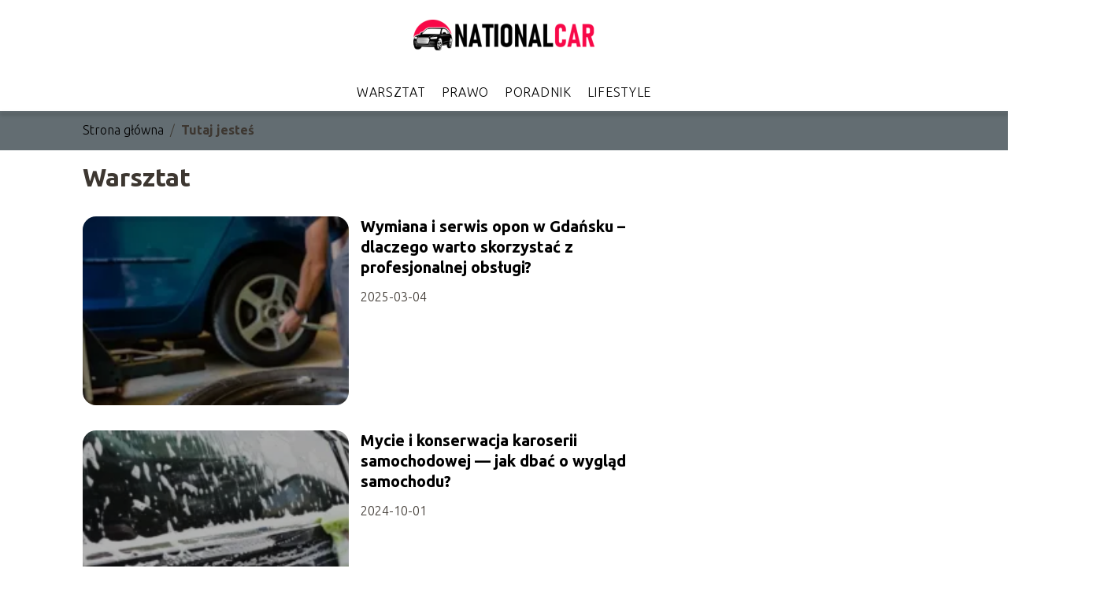

--- FILE ---
content_type: text/html; charset=UTF-8
request_url: https://www.nationalcar.com.pl/category/warsztat/
body_size: 8454
content:
<!DOCTYPE html>
<html lang="pl-PL">
<head>
    <title>Warsztat</title>
            <link rel="canonical" href="https://www.nationalcar.com.pl/category/warsztat/"/>
        <meta charset="UTF-8" />
    <meta name="viewport" content="width=device-width, initial-scale=1" />
    <meta name="description" content="Portal motoryzacyjny">
    <link rel="preconnect" href="https://fonts.googleapis.com">
<link rel="preconnect" href="https://fonts.gstatic.com" crossorigin>
<link href="https://fonts.googleapis.com/css2?family=Ubuntu:ital,wght@0,300;0,400;0,500;0,700;1,300;1,400;1,500;1,700&display=swap" rel="stylesheet">
    <style>:root{--dark-filter-image: brightness(70%);--primary-color: #636D72;--secondary-color: #A1ACB1;--tertiary-color: #636D72;--quaternary-color: #AEB4B8;--image-radius: 17px;--background-radius: 17px;--btn-radius: 17px;--font-size-small: 12px;--font-size-medium: 16px;--font-size-big: 20px;--font-size-XXL: 32px;--font-color-1: #FFFFFF;--font-color-2: #000000;--font-color-3: #FFFFFF;--dark-background: rgba(0, 0, 0, 0.5);--font-family: 'Ubuntu', sans-serif;}</style>    <meta name='robots' content='max-image-preview:large' />
<script type="text/javascript">
window._wpemojiSettings = {"baseUrl":"https:\/\/s.w.org\/images\/core\/emoji\/14.0.0\/72x72\/","ext":".png","svgUrl":"https:\/\/s.w.org\/images\/core\/emoji\/14.0.0\/svg\/","svgExt":".svg","source":{"concatemoji":"https:\/\/www.nationalcar.com.pl\/wp-includes\/js\/wp-emoji-release.min.js?ver=6.1.4"}};
/*! This file is auto-generated */
!function(e,a,t){var n,r,o,i=a.createElement("canvas"),p=i.getContext&&i.getContext("2d");function s(e,t){var a=String.fromCharCode,e=(p.clearRect(0,0,i.width,i.height),p.fillText(a.apply(this,e),0,0),i.toDataURL());return p.clearRect(0,0,i.width,i.height),p.fillText(a.apply(this,t),0,0),e===i.toDataURL()}function c(e){var t=a.createElement("script");t.src=e,t.defer=t.type="text/javascript",a.getElementsByTagName("head")[0].appendChild(t)}for(o=Array("flag","emoji"),t.supports={everything:!0,everythingExceptFlag:!0},r=0;r<o.length;r++)t.supports[o[r]]=function(e){if(p&&p.fillText)switch(p.textBaseline="top",p.font="600 32px Arial",e){case"flag":return s([127987,65039,8205,9895,65039],[127987,65039,8203,9895,65039])?!1:!s([55356,56826,55356,56819],[55356,56826,8203,55356,56819])&&!s([55356,57332,56128,56423,56128,56418,56128,56421,56128,56430,56128,56423,56128,56447],[55356,57332,8203,56128,56423,8203,56128,56418,8203,56128,56421,8203,56128,56430,8203,56128,56423,8203,56128,56447]);case"emoji":return!s([129777,127995,8205,129778,127999],[129777,127995,8203,129778,127999])}return!1}(o[r]),t.supports.everything=t.supports.everything&&t.supports[o[r]],"flag"!==o[r]&&(t.supports.everythingExceptFlag=t.supports.everythingExceptFlag&&t.supports[o[r]]);t.supports.everythingExceptFlag=t.supports.everythingExceptFlag&&!t.supports.flag,t.DOMReady=!1,t.readyCallback=function(){t.DOMReady=!0},t.supports.everything||(n=function(){t.readyCallback()},a.addEventListener?(a.addEventListener("DOMContentLoaded",n,!1),e.addEventListener("load",n,!1)):(e.attachEvent("onload",n),a.attachEvent("onreadystatechange",function(){"complete"===a.readyState&&t.readyCallback()})),(e=t.source||{}).concatemoji?c(e.concatemoji):e.wpemoji&&e.twemoji&&(c(e.twemoji),c(e.wpemoji)))}(window,document,window._wpemojiSettings);
</script>
<style type="text/css">
img.wp-smiley,
img.emoji {
	display: inline !important;
	border: none !important;
	box-shadow: none !important;
	height: 1em !important;
	width: 1em !important;
	margin: 0 0.07em !important;
	vertical-align: -0.1em !important;
	background: none !important;
	padding: 0 !important;
}
</style>
	<link rel='stylesheet' id='wp-block-library-css' href='https://www.nationalcar.com.pl/wp-includes/css/dist/block-library/style.min.css?ver=6.1.4' type='text/css' media='all' />
<link rel='stylesheet' id='classic-theme-styles-css' href='https://www.nationalcar.com.pl/wp-includes/css/classic-themes.min.css?ver=1' type='text/css' media='all' />
<style id='global-styles-inline-css' type='text/css'>
body{--wp--preset--color--black: #000000;--wp--preset--color--cyan-bluish-gray: #abb8c3;--wp--preset--color--white: #ffffff;--wp--preset--color--pale-pink: #f78da7;--wp--preset--color--vivid-red: #cf2e2e;--wp--preset--color--luminous-vivid-orange: #ff6900;--wp--preset--color--luminous-vivid-amber: #fcb900;--wp--preset--color--light-green-cyan: #7bdcb5;--wp--preset--color--vivid-green-cyan: #00d084;--wp--preset--color--pale-cyan-blue: #8ed1fc;--wp--preset--color--vivid-cyan-blue: #0693e3;--wp--preset--color--vivid-purple: #9b51e0;--wp--preset--gradient--vivid-cyan-blue-to-vivid-purple: linear-gradient(135deg,rgba(6,147,227,1) 0%,rgb(155,81,224) 100%);--wp--preset--gradient--light-green-cyan-to-vivid-green-cyan: linear-gradient(135deg,rgb(122,220,180) 0%,rgb(0,208,130) 100%);--wp--preset--gradient--luminous-vivid-amber-to-luminous-vivid-orange: linear-gradient(135deg,rgba(252,185,0,1) 0%,rgba(255,105,0,1) 100%);--wp--preset--gradient--luminous-vivid-orange-to-vivid-red: linear-gradient(135deg,rgba(255,105,0,1) 0%,rgb(207,46,46) 100%);--wp--preset--gradient--very-light-gray-to-cyan-bluish-gray: linear-gradient(135deg,rgb(238,238,238) 0%,rgb(169,184,195) 100%);--wp--preset--gradient--cool-to-warm-spectrum: linear-gradient(135deg,rgb(74,234,220) 0%,rgb(151,120,209) 20%,rgb(207,42,186) 40%,rgb(238,44,130) 60%,rgb(251,105,98) 80%,rgb(254,248,76) 100%);--wp--preset--gradient--blush-light-purple: linear-gradient(135deg,rgb(255,206,236) 0%,rgb(152,150,240) 100%);--wp--preset--gradient--blush-bordeaux: linear-gradient(135deg,rgb(254,205,165) 0%,rgb(254,45,45) 50%,rgb(107,0,62) 100%);--wp--preset--gradient--luminous-dusk: linear-gradient(135deg,rgb(255,203,112) 0%,rgb(199,81,192) 50%,rgb(65,88,208) 100%);--wp--preset--gradient--pale-ocean: linear-gradient(135deg,rgb(255,245,203) 0%,rgb(182,227,212) 50%,rgb(51,167,181) 100%);--wp--preset--gradient--electric-grass: linear-gradient(135deg,rgb(202,248,128) 0%,rgb(113,206,126) 100%);--wp--preset--gradient--midnight: linear-gradient(135deg,rgb(2,3,129) 0%,rgb(40,116,252) 100%);--wp--preset--duotone--dark-grayscale: url('#wp-duotone-dark-grayscale');--wp--preset--duotone--grayscale: url('#wp-duotone-grayscale');--wp--preset--duotone--purple-yellow: url('#wp-duotone-purple-yellow');--wp--preset--duotone--blue-red: url('#wp-duotone-blue-red');--wp--preset--duotone--midnight: url('#wp-duotone-midnight');--wp--preset--duotone--magenta-yellow: url('#wp-duotone-magenta-yellow');--wp--preset--duotone--purple-green: url('#wp-duotone-purple-green');--wp--preset--duotone--blue-orange: url('#wp-duotone-blue-orange');--wp--preset--font-size--small: 13px;--wp--preset--font-size--medium: 20px;--wp--preset--font-size--large: 36px;--wp--preset--font-size--x-large: 42px;--wp--preset--spacing--20: 0.44rem;--wp--preset--spacing--30: 0.67rem;--wp--preset--spacing--40: 1rem;--wp--preset--spacing--50: 1.5rem;--wp--preset--spacing--60: 2.25rem;--wp--preset--spacing--70: 3.38rem;--wp--preset--spacing--80: 5.06rem;}:where(.is-layout-flex){gap: 0.5em;}body .is-layout-flow > .alignleft{float: left;margin-inline-start: 0;margin-inline-end: 2em;}body .is-layout-flow > .alignright{float: right;margin-inline-start: 2em;margin-inline-end: 0;}body .is-layout-flow > .aligncenter{margin-left: auto !important;margin-right: auto !important;}body .is-layout-constrained > .alignleft{float: left;margin-inline-start: 0;margin-inline-end: 2em;}body .is-layout-constrained > .alignright{float: right;margin-inline-start: 2em;margin-inline-end: 0;}body .is-layout-constrained > .aligncenter{margin-left: auto !important;margin-right: auto !important;}body .is-layout-constrained > :where(:not(.alignleft):not(.alignright):not(.alignfull)){max-width: var(--wp--style--global--content-size);margin-left: auto !important;margin-right: auto !important;}body .is-layout-constrained > .alignwide{max-width: var(--wp--style--global--wide-size);}body .is-layout-flex{display: flex;}body .is-layout-flex{flex-wrap: wrap;align-items: center;}body .is-layout-flex > *{margin: 0;}:where(.wp-block-columns.is-layout-flex){gap: 2em;}.has-black-color{color: var(--wp--preset--color--black) !important;}.has-cyan-bluish-gray-color{color: var(--wp--preset--color--cyan-bluish-gray) !important;}.has-white-color{color: var(--wp--preset--color--white) !important;}.has-pale-pink-color{color: var(--wp--preset--color--pale-pink) !important;}.has-vivid-red-color{color: var(--wp--preset--color--vivid-red) !important;}.has-luminous-vivid-orange-color{color: var(--wp--preset--color--luminous-vivid-orange) !important;}.has-luminous-vivid-amber-color{color: var(--wp--preset--color--luminous-vivid-amber) !important;}.has-light-green-cyan-color{color: var(--wp--preset--color--light-green-cyan) !important;}.has-vivid-green-cyan-color{color: var(--wp--preset--color--vivid-green-cyan) !important;}.has-pale-cyan-blue-color{color: var(--wp--preset--color--pale-cyan-blue) !important;}.has-vivid-cyan-blue-color{color: var(--wp--preset--color--vivid-cyan-blue) !important;}.has-vivid-purple-color{color: var(--wp--preset--color--vivid-purple) !important;}.has-black-background-color{background-color: var(--wp--preset--color--black) !important;}.has-cyan-bluish-gray-background-color{background-color: var(--wp--preset--color--cyan-bluish-gray) !important;}.has-white-background-color{background-color: var(--wp--preset--color--white) !important;}.has-pale-pink-background-color{background-color: var(--wp--preset--color--pale-pink) !important;}.has-vivid-red-background-color{background-color: var(--wp--preset--color--vivid-red) !important;}.has-luminous-vivid-orange-background-color{background-color: var(--wp--preset--color--luminous-vivid-orange) !important;}.has-luminous-vivid-amber-background-color{background-color: var(--wp--preset--color--luminous-vivid-amber) !important;}.has-light-green-cyan-background-color{background-color: var(--wp--preset--color--light-green-cyan) !important;}.has-vivid-green-cyan-background-color{background-color: var(--wp--preset--color--vivid-green-cyan) !important;}.has-pale-cyan-blue-background-color{background-color: var(--wp--preset--color--pale-cyan-blue) !important;}.has-vivid-cyan-blue-background-color{background-color: var(--wp--preset--color--vivid-cyan-blue) !important;}.has-vivid-purple-background-color{background-color: var(--wp--preset--color--vivid-purple) !important;}.has-black-border-color{border-color: var(--wp--preset--color--black) !important;}.has-cyan-bluish-gray-border-color{border-color: var(--wp--preset--color--cyan-bluish-gray) !important;}.has-white-border-color{border-color: var(--wp--preset--color--white) !important;}.has-pale-pink-border-color{border-color: var(--wp--preset--color--pale-pink) !important;}.has-vivid-red-border-color{border-color: var(--wp--preset--color--vivid-red) !important;}.has-luminous-vivid-orange-border-color{border-color: var(--wp--preset--color--luminous-vivid-orange) !important;}.has-luminous-vivid-amber-border-color{border-color: var(--wp--preset--color--luminous-vivid-amber) !important;}.has-light-green-cyan-border-color{border-color: var(--wp--preset--color--light-green-cyan) !important;}.has-vivid-green-cyan-border-color{border-color: var(--wp--preset--color--vivid-green-cyan) !important;}.has-pale-cyan-blue-border-color{border-color: var(--wp--preset--color--pale-cyan-blue) !important;}.has-vivid-cyan-blue-border-color{border-color: var(--wp--preset--color--vivid-cyan-blue) !important;}.has-vivid-purple-border-color{border-color: var(--wp--preset--color--vivid-purple) !important;}.has-vivid-cyan-blue-to-vivid-purple-gradient-background{background: var(--wp--preset--gradient--vivid-cyan-blue-to-vivid-purple) !important;}.has-light-green-cyan-to-vivid-green-cyan-gradient-background{background: var(--wp--preset--gradient--light-green-cyan-to-vivid-green-cyan) !important;}.has-luminous-vivid-amber-to-luminous-vivid-orange-gradient-background{background: var(--wp--preset--gradient--luminous-vivid-amber-to-luminous-vivid-orange) !important;}.has-luminous-vivid-orange-to-vivid-red-gradient-background{background: var(--wp--preset--gradient--luminous-vivid-orange-to-vivid-red) !important;}.has-very-light-gray-to-cyan-bluish-gray-gradient-background{background: var(--wp--preset--gradient--very-light-gray-to-cyan-bluish-gray) !important;}.has-cool-to-warm-spectrum-gradient-background{background: var(--wp--preset--gradient--cool-to-warm-spectrum) !important;}.has-blush-light-purple-gradient-background{background: var(--wp--preset--gradient--blush-light-purple) !important;}.has-blush-bordeaux-gradient-background{background: var(--wp--preset--gradient--blush-bordeaux) !important;}.has-luminous-dusk-gradient-background{background: var(--wp--preset--gradient--luminous-dusk) !important;}.has-pale-ocean-gradient-background{background: var(--wp--preset--gradient--pale-ocean) !important;}.has-electric-grass-gradient-background{background: var(--wp--preset--gradient--electric-grass) !important;}.has-midnight-gradient-background{background: var(--wp--preset--gradient--midnight) !important;}.has-small-font-size{font-size: var(--wp--preset--font-size--small) !important;}.has-medium-font-size{font-size: var(--wp--preset--font-size--medium) !important;}.has-large-font-size{font-size: var(--wp--preset--font-size--large) !important;}.has-x-large-font-size{font-size: var(--wp--preset--font-size--x-large) !important;}
.wp-block-navigation a:where(:not(.wp-element-button)){color: inherit;}
:where(.wp-block-columns.is-layout-flex){gap: 2em;}
.wp-block-pullquote{font-size: 1.5em;line-height: 1.6;}
</style>
<link rel='stylesheet' id='tp_theme_maker_style-css' href='https://www.nationalcar.com.pl/wp-content/themes/tp-wordpress-theme/assets/css/styles.css?ver=6.1.4' type='text/css' media='all' />
<script type='text/javascript' src='https://www.nationalcar.com.pl/wp-content/themes/tp-wordpress-theme/assets/js/scripts.js?ver=0.1.1' id='tp_theme_maker_style-js'></script>
<link rel="https://api.w.org/" href="https://www.nationalcar.com.pl/wp-json/" /><link rel="alternate" type="application/json" href="https://www.nationalcar.com.pl/wp-json/wp/v2/categories/35" /><link rel="EditURI" type="application/rsd+xml" title="RSD" href="https://www.nationalcar.com.pl/xmlrpc.php?rsd" />
<link rel="wlwmanifest" type="application/wlwmanifest+xml" href="https://www.nationalcar.com.pl/wp-includes/wlwmanifest.xml" />
<meta name="generator" content="WordPress 6.1.4" />
<link rel="icon" href="https://www.nationalcar.com.pl/wp-content/uploads/2019/09/NATIONALCAR-FAVI.png" sizes="32x32" />
<link rel="icon" href="https://www.nationalcar.com.pl/wp-content/uploads/2019/09/NATIONALCAR-FAVI.png" sizes="192x192" />
<link rel="apple-touch-icon" href="https://www.nationalcar.com.pl/wp-content/uploads/2019/09/NATIONALCAR-FAVI.png" />
<meta name="msapplication-TileImage" content="https://www.nationalcar.com.pl/wp-content/uploads/2019/09/NATIONALCAR-FAVI.png" />
</head>
<body>

<div data-ad-ignore="true" class="header2">

    <a class="header2__logo" href="https://www.nationalcar.com.pl">
        <img  src="https://www.nationalcar.com.pl/wp-content/uploads/2024/08/cropped-cropped-NATIONALCAR-LOGO-e1624266230804.png" data-src="https://www.nationalcar.com.pl/wp-content/uploads/2024/08/cropped-cropped-NATIONALCAR-LOGO-e1624266230804.png" alt="Logo NationalCar">
    </a>

    <div class="menu-nav hidden">
        <svg class="menu-button arrow-down">
            <use xlink:href="https://www.nationalcar.com.pl/wp-content/themes/tp-wordpress-theme/assets/img/sprite.svg#icon-chevron-small-right"></use>
        </svg>

        <ul class="menu-nav-list hidden"><li id="menu-item-559" class="menu-item menu-item-type-taxonomy menu-item-object-category current-menu-item menu-item-559 header2__menu--el"><a href="https://www.nationalcar.com.pl/category/warsztat/" aria-current="page">Warsztat</a></li>
<li id="menu-item-562" class="menu-item menu-item-type-taxonomy menu-item-object-category menu-item-562 header2__menu--el"><a href="https://www.nationalcar.com.pl/category/prawo/">Prawo</a></li>
<li id="menu-item-561" class="menu-item menu-item-type-taxonomy menu-item-object-category menu-item-561 header2__menu--el"><a href="https://www.nationalcar.com.pl/category/poradnik/">Poradnik</a></li>
<li id="menu-item-873" class="menu-item menu-item-type-taxonomy menu-item-object-category menu-item-873 header2__menu--el"><a href="https://www.nationalcar.com.pl/category/lifestyle/">Lifestyle</a></li>
</ul>    </div>
    <div class="header2__menu styleB"><ul class="header2__menu--list"><li class="menu-item menu-item-type-taxonomy menu-item-object-category current-menu-item menu-item-559 header2__menu--el"><a href="https://www.nationalcar.com.pl/category/warsztat/" aria-current="page">Warsztat</a></li>
<li class="menu-item menu-item-type-taxonomy menu-item-object-category menu-item-562 header2__menu--el"><a href="https://www.nationalcar.com.pl/category/prawo/">Prawo</a></li>
<li class="menu-item menu-item-type-taxonomy menu-item-object-category menu-item-561 header2__menu--el"><a href="https://www.nationalcar.com.pl/category/poradnik/">Poradnik</a></li>
<li class="menu-item menu-item-type-taxonomy menu-item-object-category menu-item-873 header2__menu--el"><a href="https://www.nationalcar.com.pl/category/lifestyle/">Lifestyle</a></li>
</ul></div>
</div>
    <main class="main">
        <section class="categories component">
            <span class="categories icon"></span>
	                            <div class="bg-3" style="margin: 0!important; z-index: 1">

                        <div style="line-height: 1.5;padding-top: 12px; display: flex; align-content: flex-start; z-index: 1; position: relative">
                            <span class=""><a class="" style="text-decoration: none; color: black;font-size: 16px"
                                              href="https://www.nationalcar.com.pl">Strona główna</a></span>
                            <p style="margin: 0 8px ">/</p>

                            <p style="font-size: 16px; line-height: 1.5; font-weight: bold" >Tutaj jesteś</p>
                        </div>
                    </div>
		        	        
            <h1 class="categories__title">Warsztat</h1>
                        <div class="categories__slide">
                <span class="categories__wrapper">
                    <a href="https://www.nationalcar.com.pl/wymiana-i-serwis-opon-w-gdansku-dlaczego-warto-skorzystac-z-profesjonalnej-obslugi/" >
                         <picture>
                         <source media="(max-width: 799px)"
                                 srcset="https://images.nationalcar.com.pl/2025/03/ca8373d4-e781-415e-9f65-3d590ae451da-150x150.webp"/>
                        <source media="(min-width: 800px)"
                                srcset="https://images.nationalcar.com.pl/2025/03/ca8373d4-e781-415e-9f65-3d590ae451da-300x200.webp"/>
                        <img class="horizontal-cat"
                             src="https://images.nationalcar.com.pl/2025/03/ca8373d4-e781-415e-9f65-3d590ae451da-300x200.webp"
                             data-src="https://images.nationalcar.com.pl/2025/03/ca8373d4-e781-415e-9f65-3d590ae451da-300x200.webp"
                             alt="Wymiana i serwis opon w Gdańsku">
                    </picture>
                    </a>

                </span>
                <div class="categories__description">
                    <a href="https://www.nationalcar.com.pl/wymiana-i-serwis-opon-w-gdansku-dlaczego-warto-skorzystac-z-profesjonalnej-obslugi/" class="categories__description--title">Wymiana i serwis opon w Gdańsku – dlaczego warto skorzystać z profesjonalnej obsługi?</a>
                    <p class="categories__description--date">2025-03-04</p>
                </div>
            </div>
                        <div class="categories__slide">
                <span class="categories__wrapper">
                    <a href="https://www.nationalcar.com.pl/mycie-i-konserwacja-karoserii-samochodowej-jak-dbac-o-wyglad-samochodu/" >
                         <picture>
                         <source media="(max-width: 799px)"
                                 srcset="https://www.nationalcar.com.pl/wp-content/uploads/2024/10/57b5db72-c795-4a55-957b-a3d72fd534fc-150x150.webp"/>
                        <source media="(min-width: 800px)"
                                srcset="https://www.nationalcar.com.pl/wp-content/uploads/2024/10/57b5db72-c795-4a55-957b-a3d72fd534fc-300x200.webp"/>
                        <img class="horizontal-cat"
                             src="https://www.nationalcar.com.pl/wp-content/uploads/2024/10/57b5db72-c795-4a55-957b-a3d72fd534fc-300x200.webp"
                             data-src="https://www.nationalcar.com.pl/wp-content/uploads/2024/10/57b5db72-c795-4a55-957b-a3d72fd534fc-300x200.webp"
                             alt="konserwacja karoserii samochodowej">
                    </picture>
                    </a>

                </span>
                <div class="categories__description">
                    <a href="https://www.nationalcar.com.pl/mycie-i-konserwacja-karoserii-samochodowej-jak-dbac-o-wyglad-samochodu/" class="categories__description--title">Mycie i konserwacja karoserii samochodowej — jak dbać o wygląd samochodu?</a>
                    <p class="categories__description--date">2024-10-01</p>
                </div>
            </div>
                        <div class="categories__slide">
                <span class="categories__wrapper">
                    <a href="https://www.nationalcar.com.pl/czy-kazdy-plyn-do-chlodnicy-to-borygo/" >
                         <picture>
                         <source media="(max-width: 799px)"
                                 srcset="https://www.nationalcar.com.pl/wp-content/uploads/2023/01/automotive-1838744_1920-5-150x150.jpg"/>
                        <source media="(min-width: 800px)"
                                srcset="https://www.nationalcar.com.pl/wp-content/uploads/2023/01/automotive-1838744_1920-5-300x200.jpg"/>
                        <img class="horizontal-cat"
                             src="https://www.nationalcar.com.pl/wp-content/uploads/2023/01/automotive-1838744_1920-5-300x200.jpg"
                             data-src="https://www.nationalcar.com.pl/wp-content/uploads/2023/01/automotive-1838744_1920-5-300x200.jpg"
                             alt="chłodnica">
                    </picture>
                    </a>

                </span>
                <div class="categories__description">
                    <a href="https://www.nationalcar.com.pl/czy-kazdy-plyn-do-chlodnicy-to-borygo/" class="categories__description--title">Czy każdy płyn do chłodnicy to borygo?</a>
                    <p class="categories__description--date">2023-01-26</p>
                </div>
            </div>
                        <div class="categories__slide">
                <span class="categories__wrapper">
                    <a href="https://www.nationalcar.com.pl/kiedy-samochod-moze-zostac-uznany-za-zabytkowy/" >
                         <picture>
                         <source media="(max-width: 799px)"
                                 srcset="https://www.nationalcar.com.pl/wp-content/uploads/2022/06/22d2571b-b09e-402a-9ec8-d7d1aadcd2f5-150x150.jpg"/>
                        <source media="(min-width: 800px)"
                                srcset="https://www.nationalcar.com.pl/wp-content/uploads/2022/06/22d2571b-b09e-402a-9ec8-d7d1aadcd2f5-300x200.jpg"/>
                        <img class="horizontal-cat"
                             src="https://www.nationalcar.com.pl/wp-content/uploads/2022/06/22d2571b-b09e-402a-9ec8-d7d1aadcd2f5-300x200.jpg"
                             data-src="https://www.nationalcar.com.pl/wp-content/uploads/2022/06/22d2571b-b09e-402a-9ec8-d7d1aadcd2f5-300x200.jpg"
                             alt="">
                    </picture>
                    </a>

                </span>
                <div class="categories__description">
                    <a href="https://www.nationalcar.com.pl/kiedy-samochod-moze-zostac-uznany-za-zabytkowy/" class="categories__description--title">Kiedy samochód może zostać uznany za zabytkowy?</a>
                    <p class="categories__description--date">2022-06-10</p>
                </div>
            </div>
                        <div class="categories__slide">
                <span class="categories__wrapper">
                    <a href="https://www.nationalcar.com.pl/dodatki-do-oleju-regeneracja-poprzez-ceramizacje/" >
                         <picture>
                         <source media="(max-width: 799px)"
                                 srcset="https://www.nationalcar.com.pl/wp-content/uploads/2022/03/Artykul-2-150x150.jpg"/>
                        <source media="(min-width: 800px)"
                                srcset="https://www.nationalcar.com.pl/wp-content/uploads/2022/03/Artykul-2-300x200.jpg"/>
                        <img class="horizontal-cat"
                             src="https://www.nationalcar.com.pl/wp-content/uploads/2022/03/Artykul-2-300x200.jpg"
                             data-src="https://www.nationalcar.com.pl/wp-content/uploads/2022/03/Artykul-2-300x200.jpg"
                             alt="dodatki do oleju">
                    </picture>
                    </a>

                </span>
                <div class="categories__description">
                    <a href="https://www.nationalcar.com.pl/dodatki-do-oleju-regeneracja-poprzez-ceramizacje/" class="categories__description--title">Dodatki do oleju &#8211; regeneracja poprzez ceramizację</a>
                    <p class="categories__description--date">2022-03-03</p>
                </div>
            </div>
                        <div class="categories__slide">
                <span class="categories__wrapper">
                    <a href="https://www.nationalcar.com.pl/naprawa-plastikowych-elementow-nadwozia/" >
                         <picture>
                         <source media="(max-width: 799px)"
                                 srcset="https://www.nationalcar.com.pl/wp-content/uploads/2022/01/5767-150x150.jpg"/>
                        <source media="(min-width: 800px)"
                                srcset="https://www.nationalcar.com.pl/wp-content/uploads/2022/01/5767-300x200.jpg"/>
                        <img class="horizontal-cat"
                             src="https://www.nationalcar.com.pl/wp-content/uploads/2022/01/5767-300x200.jpg"
                             data-src="https://www.nationalcar.com.pl/wp-content/uploads/2022/01/5767-300x200.jpg"
                             alt="Naprawa plastikowych elementów nadwozia">
                    </picture>
                    </a>

                </span>
                <div class="categories__description">
                    <a href="https://www.nationalcar.com.pl/naprawa-plastikowych-elementow-nadwozia/" class="categories__description--title">Naprawa plastikowych elementów nadwozia</a>
                    <p class="categories__description--date">2021-12-19</p>
                </div>
            </div>
                        <div class="categories__slide">
                <span class="categories__wrapper">
                    <a href="https://www.nationalcar.com.pl/podstawowe-funkcje-programow-dla-mechanikow/" >
                         <picture>
                         <source media="(max-width: 799px)"
                                 srcset="https://www.nationalcar.com.pl/wp-content/uploads/2021/11/4868-150x150.jpg"/>
                        <source media="(min-width: 800px)"
                                srcset="https://www.nationalcar.com.pl/wp-content/uploads/2021/11/4868-300x200.jpg"/>
                        <img class="horizontal-cat"
                             src="https://www.nationalcar.com.pl/wp-content/uploads/2021/11/4868-300x200.jpg"
                             data-src="https://www.nationalcar.com.pl/wp-content/uploads/2021/11/4868-300x200.jpg"
                             alt="funkcje programów dla mechaników">
                    </picture>
                    </a>

                </span>
                <div class="categories__description">
                    <a href="https://www.nationalcar.com.pl/podstawowe-funkcje-programow-dla-mechanikow/" class="categories__description--title">Podstawowe funkcje programów dla mechaników</a>
                    <p class="categories__description--date">2021-10-28</p>
                </div>
            </div>
                        <div class="categories__slide">
                <span class="categories__wrapper">
                    <a href="https://www.nationalcar.com.pl/co-obejmuje-serwis-wozkow-paletowych/" >
                         <picture>
                         <source media="(max-width: 799px)"
                                 srcset="https://www.nationalcar.com.pl/wp-content/uploads/2021/08/pexels-elevate-1267337-150x150.jpg"/>
                        <source media="(min-width: 800px)"
                                srcset="https://www.nationalcar.com.pl/wp-content/uploads/2021/08/pexels-elevate-1267337-300x200.jpg"/>
                        <img class="horizontal-cat"
                             src="https://www.nationalcar.com.pl/wp-content/uploads/2021/08/pexels-elevate-1267337-300x200.jpg"
                             data-src="https://www.nationalcar.com.pl/wp-content/uploads/2021/08/pexels-elevate-1267337-300x200.jpg"
                             alt="wózek widłowy">
                    </picture>
                    </a>

                </span>
                <div class="categories__description">
                    <a href="https://www.nationalcar.com.pl/co-obejmuje-serwis-wozkow-paletowych/" class="categories__description--title">Co obejmuje serwis wózków paletowych?</a>
                    <p class="categories__description--date">2021-08-16</p>
                </div>
            </div>
                        <div class="categories__slide">
                <span class="categories__wrapper">
                    <a href="https://www.nationalcar.com.pl/zabezpieczenie-lakieru-tylko-z-autoklinika/" >
                         <picture>
                         <source media="(max-width: 799px)"
                                 srcset="https://www.nationalcar.com.pl/wp-content/uploads/2021/07/porsche-4582911_640-150x150.jpg"/>
                        <source media="(min-width: 800px)"
                                srcset="https://www.nationalcar.com.pl/wp-content/uploads/2021/07/porsche-4582911_640-300x189.jpg"/>
                        <img class="horizontal-cat"
                             src="https://www.nationalcar.com.pl/wp-content/uploads/2021/07/porsche-4582911_640-300x189.jpg"
                             data-src="https://www.nationalcar.com.pl/wp-content/uploads/2021/07/porsche-4582911_640-300x189.jpg"
                             alt="">
                    </picture>
                    </a>

                </span>
                <div class="categories__description">
                    <a href="https://www.nationalcar.com.pl/zabezpieczenie-lakieru-tylko-z-autoklinika/" class="categories__description--title">Zabezpieczenie lakieru &#8211; tylko z Autokliniką</a>
                    <p class="categories__description--date">2021-07-21</p>
                </div>
            </div>
                        <div class="categories__slide">
                <span class="categories__wrapper">
                    <a href="https://www.nationalcar.com.pl/narzedzia-pneumatyczne-3-rodzaje-urzadzen-niezbednych-w-kazdym-warsztacie-samochodowym/" >
                         <picture>
                         <source media="(max-width: 799px)"
                                 srcset="https://www.nationalcar.com.pl/wp-content/uploads/2022/03/glowne_warsztatowykluczudarowydosamochodowosobowych-150x150.png"/>
                        <source media="(min-width: 800px)"
                                srcset="https://www.nationalcar.com.pl/wp-content/uploads/2022/03/glowne_warsztatowykluczudarowydosamochodowosobowych-195x300.png"/>
                        <img class="vertical-cat"
                             src="https://www.nationalcar.com.pl/wp-content/uploads/2022/03/glowne_warsztatowykluczudarowydosamochodowosobowych-195x300.png"
                             data-src="https://www.nationalcar.com.pl/wp-content/uploads/2022/03/glowne_warsztatowykluczudarowydosamochodowosobowych-195x300.png"
                             alt="warsztat">
                    </picture>
                    </a>

                </span>
                <div class="categories__description">
                    <a href="https://www.nationalcar.com.pl/narzedzia-pneumatyczne-3-rodzaje-urzadzen-niezbednych-w-kazdym-warsztacie-samochodowym/" class="categories__description--title">Narzędzia pneumatyczne – 3 rodzaje urządzeń, niezbędnych w każdym warsztacie samochodowym</a>
                    <p class="categories__description--date">2021-06-09</p>
                </div>
            </div>
                        <div class="categories__slide">
                <span class="categories__wrapper">
                    <a href="https://www.nationalcar.com.pl/samochod-przed-zima-co-nalezy-sprawdzic/" >
                         <picture>
                         <source media="(max-width: 799px)"
                                 srcset="https://www.nationalcar.com.pl/wp-content/uploads/2020/11/snow-1281636_640-1-150x150.jpg"/>
                        <source media="(min-width: 800px)"
                                srcset="https://www.nationalcar.com.pl/wp-content/uploads/2020/11/snow-1281636_640-1-300x160.jpg"/>
                        <img class="uw-cat"
                             src="https://www.nationalcar.com.pl/wp-content/uploads/2020/11/snow-1281636_640-1-300x160.jpg"
                             data-src="https://www.nationalcar.com.pl/wp-content/uploads/2020/11/snow-1281636_640-1-300x160.jpg"
                             alt="">
                    </picture>
                    </a>

                </span>
                <div class="categories__description">
                    <a href="https://www.nationalcar.com.pl/samochod-przed-zima-co-nalezy-sprawdzic/" class="categories__description--title">Samochód przed zimą &#8211; co należy sprawdzić?</a>
                    <p class="categories__description--date">2020-11-26</p>
                </div>
            </div>
                        <div class="categories__slide">
                <span class="categories__wrapper">
                    <a href="https://www.nationalcar.com.pl/jak-dbac-o-diesla/" >
                         <picture>
                         <source media="(max-width: 799px)"
                                 srcset="https://www.nationalcar.com.pl/wp-content/uploads/2020/09/pexels-gustavo-fring-4173094-150x150.jpg"/>
                        <source media="(min-width: 800px)"
                                srcset="https://www.nationalcar.com.pl/wp-content/uploads/2020/09/pexels-gustavo-fring-4173094-300x200.jpg"/>
                        <img class="horizontal-cat"
                             src="https://www.nationalcar.com.pl/wp-content/uploads/2020/09/pexels-gustavo-fring-4173094-300x200.jpg"
                             data-src="https://www.nationalcar.com.pl/wp-content/uploads/2020/09/pexels-gustavo-fring-4173094-300x200.jpg"
                             alt="">
                    </picture>
                    </a>

                </span>
                <div class="categories__description">
                    <a href="https://www.nationalcar.com.pl/jak-dbac-o-diesla/" class="categories__description--title">Jak dbać o diesla?</a>
                    <p class="categories__description--date">2020-09-08</p>
                </div>
            </div>
                        <div class="categories__slide">
                <span class="categories__wrapper">
                    <a href="https://www.nationalcar.com.pl/jak-zabezpieczyc-samochod-przed-kradzieza/" >
                         <picture>
                         <source media="(max-width: 799px)"
                                 srcset="https://www.nationalcar.com.pl/wp-content/uploads/2020/09/pexels-vlad-alexandru-popa-1402787-150x150.jpg"/>
                        <source media="(min-width: 800px)"
                                srcset="https://www.nationalcar.com.pl/wp-content/uploads/2020/09/pexels-vlad-alexandru-popa-1402787-300x200.jpg"/>
                        <img class="horizontal-cat"
                             src="https://www.nationalcar.com.pl/wp-content/uploads/2020/09/pexels-vlad-alexandru-popa-1402787-300x200.jpg"
                             data-src="https://www.nationalcar.com.pl/wp-content/uploads/2020/09/pexels-vlad-alexandru-popa-1402787-300x200.jpg"
                             alt="">
                    </picture>
                    </a>

                </span>
                <div class="categories__description">
                    <a href="https://www.nationalcar.com.pl/jak-zabezpieczyc-samochod-przed-kradzieza/" class="categories__description--title">Jak zabezpieczyć samochód przed kradzieżą?</a>
                    <p class="categories__description--date">2020-09-07</p>
                </div>
            </div>
                        <div class="categories__slide">
                <span class="categories__wrapper">
                    <a href="https://www.nationalcar.com.pl/jak-zabezpieczyc-samochod-przed-gradem/" >
                         <picture>
                         <source media="(max-width: 799px)"
                                 srcset="https://www.nationalcar.com.pl/wp-content/uploads/2020/09/rain-3581659_1920-150x150.jpg"/>
                        <source media="(min-width: 800px)"
                                srcset="https://www.nationalcar.com.pl/wp-content/uploads/2020/09/rain-3581659_1920-300x200.jpg"/>
                        <img class="horizontal-cat"
                             src="https://www.nationalcar.com.pl/wp-content/uploads/2020/09/rain-3581659_1920-300x200.jpg"
                             data-src="https://www.nationalcar.com.pl/wp-content/uploads/2020/09/rain-3581659_1920-300x200.jpg"
                             alt="">
                    </picture>
                    </a>

                </span>
                <div class="categories__description">
                    <a href="https://www.nationalcar.com.pl/jak-zabezpieczyc-samochod-przed-gradem/" class="categories__description--title">Jak zabezpieczyć samochód przed gradem?</a>
                    <p class="categories__description--date">2020-09-02</p>
                </div>
            </div>
                        <div class="categories__slide">
                <span class="categories__wrapper">
                    <a href="https://www.nationalcar.com.pl/oznaczenia-plynow-w-samochodzie-jak-je-odczytac/" >
                         <picture>
                         <source media="(max-width: 799px)"
                                 srcset="https://www.nationalcar.com.pl/wp-content/uploads/2020/08/pexels-sourav-mishra-2710043-150x150.jpg"/>
                        <source media="(min-width: 800px)"
                                srcset="https://www.nationalcar.com.pl/wp-content/uploads/2020/08/pexels-sourav-mishra-2710043-300x200.jpg"/>
                        <img class="horizontal-cat"
                             src="https://www.nationalcar.com.pl/wp-content/uploads/2020/08/pexels-sourav-mishra-2710043-300x200.jpg"
                             data-src="https://www.nationalcar.com.pl/wp-content/uploads/2020/08/pexels-sourav-mishra-2710043-300x200.jpg"
                             alt="">
                    </picture>
                    </a>

                </span>
                <div class="categories__description">
                    <a href="https://www.nationalcar.com.pl/oznaczenia-plynow-w-samochodzie-jak-je-odczytac/" class="categories__description--title">Oznaczenia płynów w samochodzie &#8211; jak je odczytać?</a>
                    <p class="categories__description--date">2020-08-31</p>
                </div>
            </div>
                        <div class="categories__slide">
                <span class="categories__wrapper">
                    <a href="https://www.nationalcar.com.pl/diagnostyka-komputerowa-samochodu-na-czym-polega/" >
                         <picture>
                         <source media="(max-width: 799px)"
                                 srcset="https://www.nationalcar.com.pl/wp-content/uploads/2020/08/shelby-3821715_1920-150x150.jpg"/>
                        <source media="(min-width: 800px)"
                                srcset="https://www.nationalcar.com.pl/wp-content/uploads/2020/08/shelby-3821715_1920-300x168.jpg"/>
                        <img class="uw-cat"
                             src="https://www.nationalcar.com.pl/wp-content/uploads/2020/08/shelby-3821715_1920-300x168.jpg"
                             data-src="https://www.nationalcar.com.pl/wp-content/uploads/2020/08/shelby-3821715_1920-300x168.jpg"
                             alt="">
                    </picture>
                    </a>

                </span>
                <div class="categories__description">
                    <a href="https://www.nationalcar.com.pl/diagnostyka-komputerowa-samochodu-na-czym-polega/" class="categories__description--title">Diagnostyka komputerowa samochodu &#8211; na czym polega?</a>
                    <p class="categories__description--date">2020-08-29</p>
                </div>
            </div>
                        <div class="categories__slide">
                <span class="categories__wrapper">
                    <a href="https://www.nationalcar.com.pl/jak-wymienic-klocki-hamulcowe-jaki-jest-koszt-wymiany/" >
                         <picture>
                         <source media="(max-width: 799px)"
                                 srcset="https://www.nationalcar.com.pl/wp-content/uploads/2020/08/mercedes-benz-1277977_1920-150x150.jpg"/>
                        <source media="(min-width: 800px)"
                                srcset="https://www.nationalcar.com.pl/wp-content/uploads/2020/08/mercedes-benz-1277977_1920-300x200.jpg"/>
                        <img class="horizontal-cat"
                             src="https://www.nationalcar.com.pl/wp-content/uploads/2020/08/mercedes-benz-1277977_1920-300x200.jpg"
                             data-src="https://www.nationalcar.com.pl/wp-content/uploads/2020/08/mercedes-benz-1277977_1920-300x200.jpg"
                             alt="">
                    </picture>
                    </a>

                </span>
                <div class="categories__description">
                    <a href="https://www.nationalcar.com.pl/jak-wymienic-klocki-hamulcowe-jaki-jest-koszt-wymiany/" class="categories__description--title">Jak wymienić klocki hamulcowe &#8211; jaki jest koszt wymiany?</a>
                    <p class="categories__description--date">2020-08-25</p>
                </div>
            </div>
                        <div class="categories__slide">
                <span class="categories__wrapper">
                    <a href="https://www.nationalcar.com.pl/najlepsze-opony-zimowe-jak-dobrac/" >
                         <picture>
                         <source media="(max-width: 799px)"
                                 srcset="https://www.nationalcar.com.pl/wp-content/uploads/2020/08/pile-1868894_1920-150x150.jpg"/>
                        <source media="(min-width: 800px)"
                                srcset="https://www.nationalcar.com.pl/wp-content/uploads/2020/08/pile-1868894_1920-300x169.jpg"/>
                        <img class="uw-cat"
                             src="https://www.nationalcar.com.pl/wp-content/uploads/2020/08/pile-1868894_1920-300x169.jpg"
                             data-src="https://www.nationalcar.com.pl/wp-content/uploads/2020/08/pile-1868894_1920-300x169.jpg"
                             alt="">
                    </picture>
                    </a>

                </span>
                <div class="categories__description">
                    <a href="https://www.nationalcar.com.pl/najlepsze-opony-zimowe-jak-dobrac/" class="categories__description--title">Najlepsze opony zimowe &#8211; jak dobrać?</a>
                    <p class="categories__description--date">2020-08-24</p>
                </div>
            </div>
                        <div class="categories__slide">
                <span class="categories__wrapper">
                    <a href="https://www.nationalcar.com.pl/piszczace-hamulce-w-samochodzie-jak-je-naprawic/" >
                         <picture>
                         <source media="(max-width: 799px)"
                                 srcset="https://www.nationalcar.com.pl/wp-content/uploads/2020/08/lamborghini-650274_1920-150x150.jpg"/>
                        <source media="(min-width: 800px)"
                                srcset="https://www.nationalcar.com.pl/wp-content/uploads/2020/08/lamborghini-650274_1920-300x242.jpg"/>
                        <img class="horizontal-cat"
                             src="https://www.nationalcar.com.pl/wp-content/uploads/2020/08/lamborghini-650274_1920-300x242.jpg"
                             data-src="https://www.nationalcar.com.pl/wp-content/uploads/2020/08/lamborghini-650274_1920-300x242.jpg"
                             alt="">
                    </picture>
                    </a>

                </span>
                <div class="categories__description">
                    <a href="https://www.nationalcar.com.pl/piszczace-hamulce-w-samochodzie-jak-je-naprawic/" class="categories__description--title">Piszczące hamulce w samochodzie &#8211; jak je naprawić?</a>
                    <p class="categories__description--date">2020-08-16</p>
                </div>
            </div>
                        <div class="categories__slide">
                <span class="categories__wrapper">
                    <a href="https://www.nationalcar.com.pl/jak-zabudowa-busow-wplywa-na-zywotnosc-pojazdow/" >
                         <picture>
                         <source media="(max-width: 799px)"
                                 srcset="https://www.nationalcar.com.pl/wp-content/uploads/2020/06/mb-sprinter-l3-l4-h2-2-150x150.jpg"/>
                        <source media="(min-width: 800px)"
                                srcset="https://www.nationalcar.com.pl/wp-content/uploads/2020/06/mb-sprinter-l3-l4-h2-2-300x225.jpg"/>
                        <img class="horizontal-cat"
                             src="https://www.nationalcar.com.pl/wp-content/uploads/2020/06/mb-sprinter-l3-l4-h2-2-300x225.jpg"
                             data-src="https://www.nationalcar.com.pl/wp-content/uploads/2020/06/mb-sprinter-l3-l4-h2-2-300x225.jpg"
                             alt="">
                    </picture>
                    </a>

                </span>
                <div class="categories__description">
                    <a href="https://www.nationalcar.com.pl/jak-zabudowa-busow-wplywa-na-zywotnosc-pojazdow/" class="categories__description--title">Jak zabudowa busów wpływa na żywotność pojazdów?</a>
                    <p class="categories__description--date">2020-06-25</p>
                </div>
            </div>
                        <div class="categories__slide">
                <span class="categories__wrapper">
                    <a href="https://www.nationalcar.com.pl/co-zrobic-z-olejem-przepracowanym/" >
                         <picture>
                         <source media="(max-width: 799px)"
                                 srcset="https://www.nationalcar.com.pl/wp-content/uploads/2020/06/zuzyty-olej-150x150.jpg"/>
                        <source media="(min-width: 800px)"
                                srcset="https://www.nationalcar.com.pl/wp-content/uploads/2020/06/zuzyty-olej-300x200.jpg"/>
                        <img class="horizontal-cat"
                             src="https://www.nationalcar.com.pl/wp-content/uploads/2020/06/zuzyty-olej-300x200.jpg"
                             data-src="https://www.nationalcar.com.pl/wp-content/uploads/2020/06/zuzyty-olej-300x200.jpg"
                             alt="">
                    </picture>
                    </a>

                </span>
                <div class="categories__description">
                    <a href="https://www.nationalcar.com.pl/co-zrobic-z-olejem-przepracowanym/" class="categories__description--title">Co zrobić z olejem przepracowanym?</a>
                    <p class="categories__description--date">2020-06-24</p>
                </div>
            </div>
                        <div class="categories__slide">
                <span class="categories__wrapper">
                    <a href="https://www.nationalcar.com.pl/awaria-turbosprezarki-jak-sobie-z-nia-poradzic/" >
                         <picture>
                         <source media="(max-width: 799px)"
                                 srcset="https://www.nationalcar.com.pl/wp-content/uploads/2020/03/4810191-150x150.jpg"/>
                        <source media="(min-width: 800px)"
                                srcset="https://www.nationalcar.com.pl/wp-content/uploads/2020/03/4810191-300x200.jpg"/>
                        <img class="horizontal-cat"
                             src="https://www.nationalcar.com.pl/wp-content/uploads/2020/03/4810191-300x200.jpg"
                             data-src="https://www.nationalcar.com.pl/wp-content/uploads/2020/03/4810191-300x200.jpg"
                             alt="">
                    </picture>
                    </a>

                </span>
                <div class="categories__description">
                    <a href="https://www.nationalcar.com.pl/awaria-turbosprezarki-jak-sobie-z-nia-poradzic/" class="categories__description--title">Awaria turbosprężarki &#8211; jak sobie z nią poradzić?</a>
                    <p class="categories__description--date">2020-02-25</p>
                </div>
            </div>
                        <div class="categories__slide">
                <span class="categories__wrapper">
                    <a href="https://www.nationalcar.com.pl/uslugi-pomocy-drogowej/" >
                         <picture>
                         <source media="(max-width: 799px)"
                                 srcset="https://www.nationalcar.com.pl/wp-content/uploads/2019/07/3625353-150x150.jpg"/>
                        <source media="(min-width: 800px)"
                                srcset="https://www.nationalcar.com.pl/wp-content/uploads/2019/07/3625353-300x200.jpg"/>
                        <img class="horizontal-cat"
                             src="https://www.nationalcar.com.pl/wp-content/uploads/2019/07/3625353-300x200.jpg"
                             data-src="https://www.nationalcar.com.pl/wp-content/uploads/2019/07/3625353-300x200.jpg"
                             alt="Usługi pomocy drogowej">
                    </picture>
                    </a>

                </span>
                <div class="categories__description">
                    <a href="https://www.nationalcar.com.pl/uslugi-pomocy-drogowej/" class="categories__description--title">Usługi pomocy drogowej</a>
                    <p class="categories__description--date">2019-07-26</p>
                </div>
            </div>
                        <div class="categories__slide">
                <span class="categories__wrapper">
                    <a href="https://www.nationalcar.com.pl/regeneracja-wtryskiwaczy-od-a-do-z/" >
                         <picture>
                         <source media="(max-width: 799px)"
                                 srcset="https://www.nationalcar.com.pl/wp-content/uploads/2019/07/2770374-150x150.jpg"/>
                        <source media="(min-width: 800px)"
                                srcset="https://www.nationalcar.com.pl/wp-content/uploads/2019/07/2770374-300x200.jpg"/>
                        <img class="horizontal-cat"
                             src="https://www.nationalcar.com.pl/wp-content/uploads/2019/07/2770374-300x200.jpg"
                             data-src="https://www.nationalcar.com.pl/wp-content/uploads/2019/07/2770374-300x200.jpg"
                             alt="Regeneracja wtryskiwaczy od a do z">
                    </picture>
                    </a>

                </span>
                <div class="categories__description">
                    <a href="https://www.nationalcar.com.pl/regeneracja-wtryskiwaczy-od-a-do-z/" class="categories__description--title">Regeneracja wtryskiwaczy od a do z</a>
                    <p class="categories__description--date">2019-07-10</p>
                </div>
            </div>
                        <div class="categories__slide">
                <span class="categories__wrapper">
                    <a href="https://www.nationalcar.com.pl/sprezarki-i-kompresory-kompendium-wiedzy/" >
                         <picture>
                         <source media="(max-width: 799px)"
                                 srcset="https://www.nationalcar.com.pl/wp-content/uploads/2019/04/sprezarka-150x150.jpg"/>
                        <source media="(min-width: 800px)"
                                srcset="https://www.nationalcar.com.pl/wp-content/uploads/2019/04/sprezarka-300x169.jpg"/>
                        <img class="uw-cat"
                             src="https://www.nationalcar.com.pl/wp-content/uploads/2019/04/sprezarka-300x169.jpg"
                             data-src="https://www.nationalcar.com.pl/wp-content/uploads/2019/04/sprezarka-300x169.jpg"
                             alt="sprężarki i kompresory">
                    </picture>
                    </a>

                </span>
                <div class="categories__description">
                    <a href="https://www.nationalcar.com.pl/sprezarki-i-kompresory-kompendium-wiedzy/" class="categories__description--title">Sprężarki i kompresory &#8211; kompendium wiedzy</a>
                    <p class="categories__description--date">2019-04-12</p>
                </div>
            </div>
                        <div class="categories__slide">
                <span class="categories__wrapper">
                    <a href="https://www.nationalcar.com.pl/tanie-opony-najlepsi-producenci/" >
                         <picture>
                         <source media="(max-width: 799px)"
                                 srcset="https://www.nationalcar.com.pl/wp-content/uploads/2019/04/tanie-opony-150x150.jpg"/>
                        <source media="(min-width: 800px)"
                                srcset="https://www.nationalcar.com.pl/wp-content/uploads/2019/04/tanie-opony-300x169.jpg"/>
                        <img class="uw-cat"
                             src="https://www.nationalcar.com.pl/wp-content/uploads/2019/04/tanie-opony-300x169.jpg"
                             data-src="https://www.nationalcar.com.pl/wp-content/uploads/2019/04/tanie-opony-300x169.jpg"
                             alt="tanie opony budżetowe">
                    </picture>
                    </a>

                </span>
                <div class="categories__description">
                    <a href="https://www.nationalcar.com.pl/tanie-opony-najlepsi-producenci/" class="categories__description--title">Tanie opony &#8211; najlepsi producenci</a>
                    <p class="categories__description--date">2019-03-30</p>
                </div>
            </div>
                        <div class="categories__slide">
                <span class="categories__wrapper">
                    <a href="https://www.nationalcar.com.pl/ecoboost-charakterystyka-silnika/" >
                         <picture>
                         <source media="(max-width: 799px)"
                                 srcset="https://www.nationalcar.com.pl/wp-content/uploads/2019/01/ferrari-2151243_640-150x150.jpg"/>
                        <source media="(min-width: 800px)"
                                srcset="https://www.nationalcar.com.pl/wp-content/uploads/2019/01/ferrari-2151243_640-300x200.jpg"/>
                        <img class="horizontal-cat"
                             src="https://www.nationalcar.com.pl/wp-content/uploads/2019/01/ferrari-2151243_640-300x200.jpg"
                             data-src="https://www.nationalcar.com.pl/wp-content/uploads/2019/01/ferrari-2151243_640-300x200.jpg"
                             alt="ecoboost">
                    </picture>
                    </a>

                </span>
                <div class="categories__description">
                    <a href="https://www.nationalcar.com.pl/ecoboost-charakterystyka-silnika/" class="categories__description--title">Ecoboost &#8211; charakterystyka silnika</a>
                    <p class="categories__description--date">2018-12-23</p>
                </div>
            </div>
                        <div class="categories__slide">
                <span class="categories__wrapper">
                    <a href="https://www.nationalcar.com.pl/opony-bieznikowane/" >
                         <picture>
                         <source media="(max-width: 799px)"
                                 srcset="https://www.nationalcar.com.pl/wp-content/uploads/2019/01/car-tyres-63928_640-150x150.jpg"/>
                        <source media="(min-width: 800px)"
                                srcset="https://www.nationalcar.com.pl/wp-content/uploads/2019/01/car-tyres-63928_640-300x200.jpg"/>
                        <img class="horizontal-cat"
                             src="https://www.nationalcar.com.pl/wp-content/uploads/2019/01/car-tyres-63928_640-300x200.jpg"
                             data-src="https://www.nationalcar.com.pl/wp-content/uploads/2019/01/car-tyres-63928_640-300x200.jpg"
                             alt="opony bieznikowane">
                    </picture>
                    </a>

                </span>
                <div class="categories__description">
                    <a href="https://www.nationalcar.com.pl/opony-bieznikowane/" class="categories__description--title">Opony bieżnikowane</a>
                    <p class="categories__description--date">2018-11-22</p>
                </div>
            </div>
                        <div class="categories__slide">
                <span class="categories__wrapper">
                    <a href="https://www.nationalcar.com.pl/jak-dziala-silnik-wankla/" >
                         <picture>
                         <source media="(max-width: 799px)"
                                 srcset="https://www.nationalcar.com.pl/wp-content/uploads/2019/01/super-charged-engine-2770374_640-150x150.jpg"/>
                        <source media="(min-width: 800px)"
                                srcset="https://www.nationalcar.com.pl/wp-content/uploads/2019/01/super-charged-engine-2770374_640-300x200.jpg"/>
                        <img class="horizontal-cat"
                             src="https://www.nationalcar.com.pl/wp-content/uploads/2019/01/super-charged-engine-2770374_640-300x200.jpg"
                             data-src="https://www.nationalcar.com.pl/wp-content/uploads/2019/01/super-charged-engine-2770374_640-300x200.jpg"
                             alt="silnik wankla">
                    </picture>
                    </a>

                </span>
                <div class="categories__description">
                    <a href="https://www.nationalcar.com.pl/jak-dziala-silnik-wankla/" class="categories__description--title">Jak działa silnik Wankla</a>
                    <p class="categories__description--date">2018-11-08</p>
                </div>
            </div>
            

                

        </section>


    </main>
<div class="contactUs2">
    <div class="contactUs2__container">
        <p class="contactUs2__title">Potrzebujesz więcej informacji?</p>
        <button class="contactUs2__btn"><a rel="nofollow" href="/kontakt/">NAPISZ DO NAS</a></button>
    </div>

</div><footer>
	
    <div class="footer">
        <div class="footer__container--logo">
            <a class="footer__logo" href="https://www.nationalcar.com.pl">
                <img src="https://www.nationalcar.com.pl/wp-content/uploads/2024/08/cropped-cropped-NATIONALCAR-LOGO-e1624266230804.png" data-src="https://www.nationalcar.com.pl/wp-content/uploads/2024/08/cropped-cropped-NATIONALCAR-LOGO-e1624266230804.png"
                     alt="Logo NationalCar">
            </a>
            <p class="footer__logo--description">Witaj w serwisie NationalCar, gdzie łączymy pasję do motoryzacji z praktycznymi poradami i rzetelnymi informacjami, które pomogą Ci lepiej zrozumieć świat samochodów</p>
			<a class='footer__userLink' href='/author/nationalcar/'>Redakcja</a> <a rel = ”nofollow” class='footer__userLink' href='/kontakt/'>Kontakt</a>         </div>
        <div class="footer__category">
            <ul class="footer__category--list">
				
                    <p class="footer__category--title">Kategorie:</p>
					                        <li class="footer__category--list--item">
                            <a href="https://www.nationalcar.com.pl/category/lifestyle/">
								Lifestyle</a>
                        </li>
					                        <li class="footer__category--list--item">
                            <a href="https://www.nationalcar.com.pl/category/poradnik/">
								Poradnik</a>
                        </li>
					                        <li class="footer__category--list--item">
                            <a href="https://www.nationalcar.com.pl/category/prawo/">
								Prawo</a>
                        </li>
					                        <li class="footer__category--list--item">
                            <a href="https://www.nationalcar.com.pl/category/warsztat/">
								Warsztat</a>
                        </li>
					
            </ul>
        </div>
        <div class="footer__latest">
			                <p class="footer__latest--title">Ostatnie wpisy:</p>

                <ul class="footer__latest--list">
				                    <li class="footer__latest--list--item">
                        <a href="https://www.nationalcar.com.pl/jakie-sa-najbardziej-przydatne-akcesoria-dla-motocyklisty/">Jakie są najbardziej przydatne akcesoria dla motocyklisty?</a>
                    </li>


				                    <li class="footer__latest--list--item">
                        <a href="https://www.nationalcar.com.pl/jak-wymienic-klocki-hamulcowe-jaki-jest-koszt-wymiany/">Jak wymienić klocki hamulcowe &#8211; jaki jest koszt wymiany?</a>
                    </li>


				                    <li class="footer__latest--list--item">
                        <a href="https://www.nationalcar.com.pl/samochod-przed-zima-co-nalezy-sprawdzic/">Samochód przed zimą &#8211; co należy sprawdzić?</a>
                    </li>


				                    <li class="footer__latest--list--item">
                        <a href="https://www.nationalcar.com.pl/srodki-bezpieczenstwa-przy-pracach-antykorozyjnych/">Środki bezpieczeństwa przy pracach antykorozyjnych</a>
                    </li>


				                    </ul>
							        </div>
    </div>

	<div class="privacy-nav"><ul class="privacy-nav-list"><li id="menu-item-1103" class="footerMenuItem menu-item menu-item-type-custom menu-item-object-custom menu-item-1103 privacy-nav-el"><a rel="nofollow" href="https://www.nationalcar.com.pl/privacy-policy/">Polityka prywatności</a></li>
<li id="menu-item-1112" class="footerMenuItem menu-item menu-item-type-custom menu-item-object-custom menu-item-1112 privacy-nav-el"><a href="https://www.nationalcar.com.pl/mapa-serwisu/">Mapa serwisu</a></li>
<li id="menu-item-1123" class="footerMenuItem menu-item menu-item-type-custom menu-item-object-custom menu-item-1123 privacy-nav-el"><a rel="nofollow" href="https://www.nationalcar.com.pl/regulamin/">Regulamin</a></li>
</ul></div>
</footer>





<script defer src="https://static.cloudflareinsights.com/beacon.min.js/vcd15cbe7772f49c399c6a5babf22c1241717689176015" integrity="sha512-ZpsOmlRQV6y907TI0dKBHq9Md29nnaEIPlkf84rnaERnq6zvWvPUqr2ft8M1aS28oN72PdrCzSjY4U6VaAw1EQ==" data-cf-beacon='{"version":"2024.11.0","token":"f68da1b2fb1645d88b5ab0b43600c4e7","r":1,"server_timing":{"name":{"cfCacheStatus":true,"cfEdge":true,"cfExtPri":true,"cfL4":true,"cfOrigin":true,"cfSpeedBrain":true},"location_startswith":null}}' crossorigin="anonymous"></script>
</body>
</html>